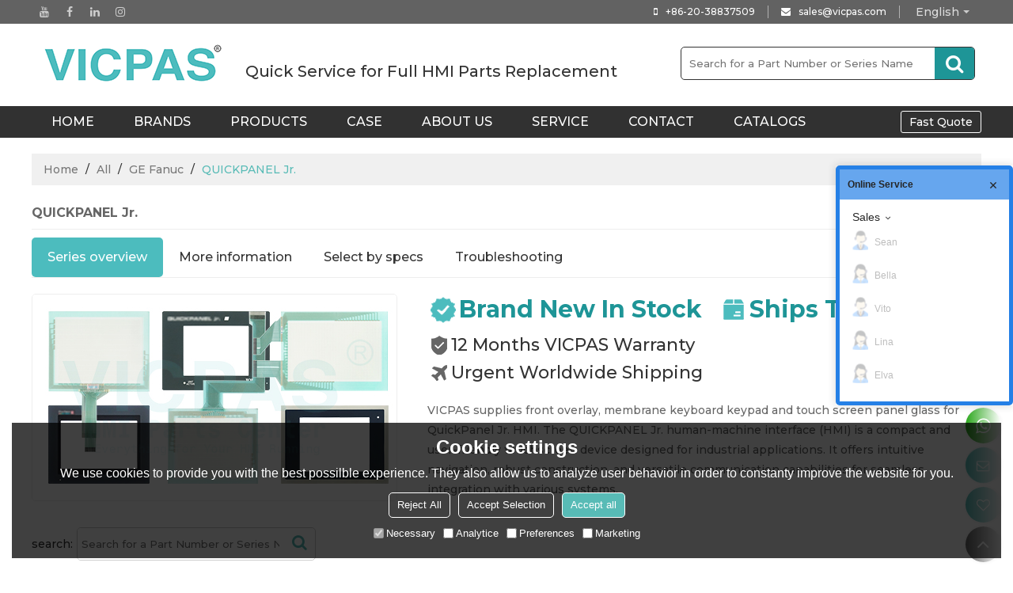

--- FILE ---
content_type: application/javascript; charset=UTF-8
request_url: https://ecfk.workec.com/heart?CorpID=6403832&VisitorID=560295719&Type=0&PageID=0&Flag=1&Key=e%2Bhji3aNec%2F5RCCYM5r6bfV8koM88u6qS2LynDvlxxc%3D&callback=getJSON_17697094425340_4113000060240133
body_size: 5
content:
getJSON_17697094425340_4113000060240133({"ActionStatus":"OK","ErrorCode":0,"ErrorInfo":"","MsgReply":[{"Type":0,"Content":{"CustomerID":0}}]}
);

--- FILE ---
content_type: text/javascript; charset=UTF-8
request_url: https://kf.ecqun.com/index/index/init?CorpID=6403832&corpid=6403832&referUrl=&visitUrl=https%3A%2F%2Fwww.vicpas.com%2Fproducts2129544%2FQUICKPANEL-Jr.htm&title=QUICKPANEL%20Jr.%20Touch&type=0&cskey=5yg59NzR0OrWNJQZVY&scheme=1&storage=&callback=getJSON_17697094405060_931606796162777
body_size: 2691
content:
/**/getJSON_17697094405060_931606796162777({"code":200,"msg":"\u64cd\u4f5c\u6210\u529f","data":{"cslist":[{"id":989,"name":"Sales","expand":1,"data":[{"csid":6550300,"showname":"Sean","sex":1,"qq":"","showqq":0,"qqfirst":0,"cardEnable":0,"cardContent":""},{"csid":10388361,"showname":"Elva","sex":0,"qq":"","showqq":0,"qqfirst":0,"cardEnable":0,"cardContent":""},{"csid":15715877,"showname":"Bella","sex":0,"qq":"","showqq":0,"qqfirst":0,"cardEnable":0,"cardContent":""},{"csid":18134575,"showname":"Lina","sex":0,"qq":"","showqq":0,"qqfirst":0,"cardEnable":0,"cardContent":""},{"csid":19993398,"showname":"Vito","sex":1,"qq":"","showqq":0,"qqfirst":0,"cardEnable":0,"cardContent":""}]}],"listset":{"showstyle":0,"language":1,"theme":3,"bcolor":"","bpic1":"","bpic2":"","bpic3":"","listrand":0,"offhide":0,"fixed":0,"float":1,"fmargin":0,"ftop":50,"bmodestyle":1,"autohide":0,"btncolor":"","btntxt":"","bpic2width":0,"bpic2height":0,"expand":1,"advopen":0,"advpic":"","advlink":"","aidsshowtype":0,"aidssort":"","aids":"","aidsqq":0,"crmqq":0,"skype":0,"aliww":0,"alibaba":0,"alitrade":0},"boxset":{"theme":0,"content":"VIPCAS PROVIDES OVER 50000 HMI PARTS FOR REPAIR","show":1,"defer":10,"delay":60,"inviteActive":1,"float":0,"inviteAgain":0,"inviteInter":30,"activeinviteAgain":0,"activeinviteInter":10,"color":"","facepictype":1,"facepic":"","facepicCustom":"","closepic":"","title":"","qqinviteActive":0,"qqinviteAuto":0,"qqmsgs":5,"qqinviteContent":"","contentpic":"","cardinvite":0,"cardAuto":1,"cardAutoMsgs":5,"cardAutoContent":"\u6211\u662f\u60a8\u7684\u4e13\u5c5e\u5ba2\u670d\uff0c\u626b\u8fd9\u4e2a\u4e8c\u7ef4\u7801\u53ef\u4ee5\u5728\u5fae\u4fe1\u4e0a\u54a8\u8be2\u54e6","cardInitiative":1,"cardInitiativeContent":"\u83b7\u53d6\u4e13\u5c5e\u5ba2\u670d\u670d\u52a1\uff0c\u53ef\u4ee5\u70b9\u51fb\u67e5\u770b\u66f4\u591a\u6d88\u606f"},"onlinecslist":[],"xsrf-token":"[base64]","guid":560295719,"talkset":{"color":"#48b274","title":"VICPAS OnlineService","notice":"","noticemsg":"Hello, I am not online now. Please kindly leave your email, our sales will contact you soon.","mode":2,"timeout":1800,"onlinemsg":"Hi,\n\n<spanmicrosoft yahei',=\"\" '\\\\5fae\u8f6f\u96c5\u9ed1',=\"\" arial,=\"\" sans-serif;=\"\" font-size:=\"\" 12px;=\"\" font-style:=\"\" normal;=\"\" font-variant:=\"\" font-weight:=\"\" letter-spacing:=\"\" line-height:=\"\" 18px;=\"\" orphans:=\"\" auto;=\"\" text-align:=\"\" start;=\"\" text-indent:=\"\" 0px;=\"\" text-transform:=\"\" none;=\"\" white-space:=\"\" widows:=\"\" 1;=\"\" word-spacing:=\"\" -webkit-text-stroke-width:=\"\" display:=\"\" inline=\"\" !important;=\"\" float:=\"\" background-color:=\"\" rgb(255,=\"\" 255,=\"\" 255);\"=\"\">Hi, This is Sean, May I help you? &nbsp;<\/spanmicrosoft>","ratestyle":1,"ratenotice":"What is your assessment of this service?","rateauto":1,"ratepassive":0,"rateactive":0,"raterequire":0,"autoopen":0,"autodelay":10,"multiopen":1,"onlinemsgenable":0,"advopen":0,"advopen0":1,"advopen2":0,"fullscreen":1,"advs":[],"advopen3":0,"advs3":[],"showDetail1":1,"showCard":1,"questionRecomm":1},"key":"e+hji3aNec\/5RCCYM5r6bfV8koM88u6qS2LynDvlxxc=","aids":[],"vinfo":{"province":"\u4fc4\u4ea5\u4fc4\u5dde","city":"\u54e5\u4f26\u5e03","search":"\u76f4\u63a5\u8f93\u5165","visitcount":1,"keyword":"\u672a\u77e5\u5173\u952e\u8bcd","from":110},"storage":"N+uphmS2ZTw1WmCeHYIN5s90\/dvJ7zEKQdtU2mNrfCc38xTDoRf6ARH27OHwHFhlWHoSzGQ1LQiwLKsG2zmUNQ=="}});

--- FILE ---
content_type: application/javascript; charset=UTF-8
request_url: https://ecfk.workec.com/login?CorpID=6403832&VisitorID=560295719&Template=1&Scheme=1&Key=e%2Bhji3aNec%2F5RCCYM5r6bfV8koM88u6qS2LynDvlxxc%3D&Terminal=1&Keyword=%E6%9C%AA%E7%9F%A5%E5%85%B3%E9%94%AE%E8%AF%8D&Origin=%E7%9B%B4%E6%8E%A5%E8%BE%93%E5%85%A5&Region=%E4%BF%84%E4%BA%A5%E4%BF%84%E5%B7%9E%20%E5%93%A5%E4%BC%A6%E5%B8%83&Count=1&Url=https%253A%252F%252Fwww.vicpas.com%252Fproducts2129544%252FQUICKPANEL-Jr.htm&callback=getJSON_17697094415680_5964922498144043
body_size: -11
content:
getJSON_17697094415680_5964922498144043({"ActionStatus":"OK","ErrorCode":0,"ErrorInfo":""}
);

--- FILE ---
content_type: application/javascript
request_url: https://jcdn.tradew.com/mod/mod_025.min.js?w17
body_size: 349
content:
"use strict";$(function(){var t={get:function(n){var t=window.location.href,i,r;return t.indexOf("#")>-1&&(t=t.split("#")[0]),i="",r=t.substring(t.indexOf("?")+1,t.length).split("&"),r.forEach(function(t){var r=t.split("=");r.length==2&&r[0]==n&&(i=decodeURIComponent(r[1]))}),i},set:function(){}},n=function(n){n.content.find("input[type='checkbox']").each(function(){n.filterlabel.indexOf("{"+$(this).val()+"}")>-1?$(this).attr("checked","checked"):$(this).attr("disabled","disabled")});n.productslabel.split(",").forEach(function(t){var i=!0;n.content.find(".card-choose input[type='checkbox']:checked").each(function(){i&&(i=t.indexOf("{"+$(this).val()+"}")>-1)});i&&t.split("}{").forEach(function(t){n.content.find(".card-choose input[value='"+t.replace("{","").replace("}","")+"']").removeAttr("disabled")})});n.content.find(".card-choose input[type='checkbox']:checked").each(function(){$(this).parents(".card-choose").find("input[type='checkbox']").each(function(){n.productslabel.indexOf("{"+$(this).val()+"}")>-1&&$(this).removeAttr("disabled")})})};$("[data-products-filter]").each(function(){$(this).attr("data-guid36",Math.random());app.operate({url:"/js/ajaxModel/appModel_25.aspx",dataType:"json",data:{opt:"load",guid36:$(this).attr("data-guid36"),guid:$(this).attr("data-products-filter"),membergroup_guid:$(this).parents(".section").attr("data-membergroup-guid"),url:$(this).parents(".section").attr("data-url"),filterlabel:t.get("filterlabel")},callback:function(t){if(t.state){var i=$(t.html);t.filterlabel!=undefined&&t.productslabel!=undefined&&n({content:i,filterlabel:t.filterlabel,productslabel:t.productslabel});i.find(".card-choose input[type='checkbox']").click(function(){$(this).is(":checked")&&($(this).parents(".card-choose").find("input[type='checkbox']").removeAttr("checked"),$(this).attr("checked","checked"));$(this).parents(".card-choose").nextAll().find("input[type='checkbox']").removeAttr("checked");var r="";i.find(".card-choose input[type='checkbox']:checked").each(function(){r+="{"+$(this).val()+"}"});t.productsgrouplabel==undefined?app.operate({dataType:"json",url:"/js/ajaxModel/appModel_25.aspx",data:{opt:"labels",membergroup_guid:t.membergroup_guid},callback:function(t){t.state&&n({content:i,filterlabel:r,productslabel:t.productslabel})}}):n({content:i,filterlabel:r,productslabel:t.productslabel})});i.find("button").click(function(){var n=$(this).parents(".card-filter").find("input[type='checkbox']:checked").map(function(){return"{id"+$(this).val()+"}"}).get().join("");window.location.href=n!=""?t.url+"?filterlabel="+$.base64.btoa(n)+"&type=oldlabel#label":t.url+"#label"});$("[data-guid36='"+t.guid36+"']").append(i)}}})})});